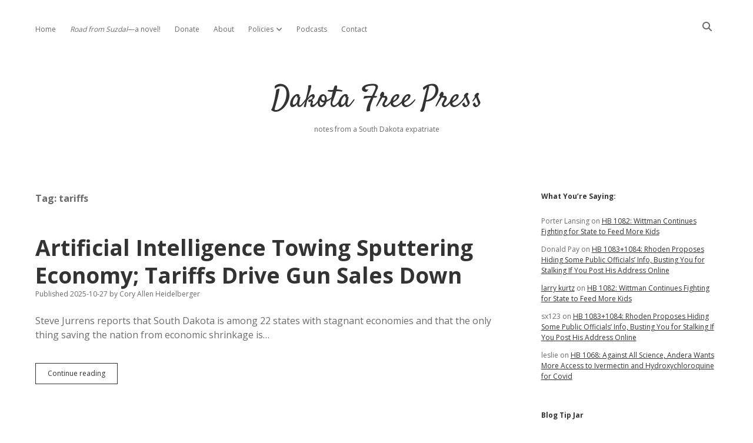

--- FILE ---
content_type: text/html; charset=UTF-8
request_url: https://dakotafreepress.com/tag/tariffs/page/2/
body_size: 13482
content:
<!DOCTYPE html>

<html lang="en-US">

<head>
	<title>tariffs &#8211; Page 2 &#8211; Dakota Free Press</title>
<meta name='robots' content='max-image-preview:large' />
	<style>img:is([sizes="auto" i], [sizes^="auto," i]) { contain-intrinsic-size: 3000px 1500px }</style>
	<meta charset="UTF-8" />
<meta name="viewport" content="width=device-width, initial-scale=1" />
<meta name="template" content="Apex 1.41" />
<link rel='dns-prefetch' href='//stats.wp.com' />
<link rel='dns-prefetch' href='//fonts.googleapis.com' />
<link rel="alternate" type="application/rss+xml" title="Dakota Free Press &raquo; Feed" href="https://dakotafreepress.com/feed/" />
<link rel="alternate" type="application/rss+xml" title="Dakota Free Press &raquo; Comments Feed" href="https://dakotafreepress.com/comments/feed/" />
<link rel="alternate" type="application/rss+xml" title="Dakota Free Press &raquo; tariffs Tag Feed" href="https://dakotafreepress.com/tag/tariffs/feed/" />
<script type="text/javascript">
/* <![CDATA[ */
window._wpemojiSettings = {"baseUrl":"https:\/\/s.w.org\/images\/core\/emoji\/16.0.1\/72x72\/","ext":".png","svgUrl":"https:\/\/s.w.org\/images\/core\/emoji\/16.0.1\/svg\/","svgExt":".svg","source":{"concatemoji":"https:\/\/dakotafreepress.com\/wp-includes\/js\/wp-emoji-release.min.js?ver=6.8.3"}};
/*! This file is auto-generated */
!function(s,n){var o,i,e;function c(e){try{var t={supportTests:e,timestamp:(new Date).valueOf()};sessionStorage.setItem(o,JSON.stringify(t))}catch(e){}}function p(e,t,n){e.clearRect(0,0,e.canvas.width,e.canvas.height),e.fillText(t,0,0);var t=new Uint32Array(e.getImageData(0,0,e.canvas.width,e.canvas.height).data),a=(e.clearRect(0,0,e.canvas.width,e.canvas.height),e.fillText(n,0,0),new Uint32Array(e.getImageData(0,0,e.canvas.width,e.canvas.height).data));return t.every(function(e,t){return e===a[t]})}function u(e,t){e.clearRect(0,0,e.canvas.width,e.canvas.height),e.fillText(t,0,0);for(var n=e.getImageData(16,16,1,1),a=0;a<n.data.length;a++)if(0!==n.data[a])return!1;return!0}function f(e,t,n,a){switch(t){case"flag":return n(e,"\ud83c\udff3\ufe0f\u200d\u26a7\ufe0f","\ud83c\udff3\ufe0f\u200b\u26a7\ufe0f")?!1:!n(e,"\ud83c\udde8\ud83c\uddf6","\ud83c\udde8\u200b\ud83c\uddf6")&&!n(e,"\ud83c\udff4\udb40\udc67\udb40\udc62\udb40\udc65\udb40\udc6e\udb40\udc67\udb40\udc7f","\ud83c\udff4\u200b\udb40\udc67\u200b\udb40\udc62\u200b\udb40\udc65\u200b\udb40\udc6e\u200b\udb40\udc67\u200b\udb40\udc7f");case"emoji":return!a(e,"\ud83e\udedf")}return!1}function g(e,t,n,a){var r="undefined"!=typeof WorkerGlobalScope&&self instanceof WorkerGlobalScope?new OffscreenCanvas(300,150):s.createElement("canvas"),o=r.getContext("2d",{willReadFrequently:!0}),i=(o.textBaseline="top",o.font="600 32px Arial",{});return e.forEach(function(e){i[e]=t(o,e,n,a)}),i}function t(e){var t=s.createElement("script");t.src=e,t.defer=!0,s.head.appendChild(t)}"undefined"!=typeof Promise&&(o="wpEmojiSettingsSupports",i=["flag","emoji"],n.supports={everything:!0,everythingExceptFlag:!0},e=new Promise(function(e){s.addEventListener("DOMContentLoaded",e,{once:!0})}),new Promise(function(t){var n=function(){try{var e=JSON.parse(sessionStorage.getItem(o));if("object"==typeof e&&"number"==typeof e.timestamp&&(new Date).valueOf()<e.timestamp+604800&&"object"==typeof e.supportTests)return e.supportTests}catch(e){}return null}();if(!n){if("undefined"!=typeof Worker&&"undefined"!=typeof OffscreenCanvas&&"undefined"!=typeof URL&&URL.createObjectURL&&"undefined"!=typeof Blob)try{var e="postMessage("+g.toString()+"("+[JSON.stringify(i),f.toString(),p.toString(),u.toString()].join(",")+"));",a=new Blob([e],{type:"text/javascript"}),r=new Worker(URL.createObjectURL(a),{name:"wpTestEmojiSupports"});return void(r.onmessage=function(e){c(n=e.data),r.terminate(),t(n)})}catch(e){}c(n=g(i,f,p,u))}t(n)}).then(function(e){for(var t in e)n.supports[t]=e[t],n.supports.everything=n.supports.everything&&n.supports[t],"flag"!==t&&(n.supports.everythingExceptFlag=n.supports.everythingExceptFlag&&n.supports[t]);n.supports.everythingExceptFlag=n.supports.everythingExceptFlag&&!n.supports.flag,n.DOMReady=!1,n.readyCallback=function(){n.DOMReady=!0}}).then(function(){return e}).then(function(){var e;n.supports.everything||(n.readyCallback(),(e=n.source||{}).concatemoji?t(e.concatemoji):e.wpemoji&&e.twemoji&&(t(e.twemoji),t(e.wpemoji)))}))}((window,document),window._wpemojiSettings);
/* ]]> */
</script>
<style id='wp-emoji-styles-inline-css' type='text/css'>

	img.wp-smiley, img.emoji {
		display: inline !important;
		border: none !important;
		box-shadow: none !important;
		height: 1em !important;
		width: 1em !important;
		margin: 0 0.07em !important;
		vertical-align: -0.1em !important;
		background: none !important;
		padding: 0 !important;
	}
</style>
<link rel='stylesheet' id='wp-block-library-css' href='https://dakotafreepress.com/wp-includes/css/dist/block-library/style.min.css?ver=6.8.3' type='text/css' media='all' />
<style id='classic-theme-styles-inline-css' type='text/css'>
/*! This file is auto-generated */
.wp-block-button__link{color:#fff;background-color:#32373c;border-radius:9999px;box-shadow:none;text-decoration:none;padding:calc(.667em + 2px) calc(1.333em + 2px);font-size:1.125em}.wp-block-file__button{background:#32373c;color:#fff;text-decoration:none}
</style>
<style id='presto-player-popup-trigger-style-inline-css' type='text/css'>
:where(.wp-block-presto-player-popup-trigger) {
  /* reduce specificity */
  display: grid;
  gap: 1rem;
  cursor: pointer;
}

/* Play icon overlay for popup image trigger variation */
:where(.presto-popup-image-trigger) {
  position: relative;
  cursor: pointer;
}

:where(.presto-popup-image-trigger)::before {
  content: "";
  position: absolute;
  top: 50%;
  left: 50%;
  transform: translate(-50%, -50%);
  width: 48px;
  height: 48px;
  background-image: url("/wp-content/plugins/presto-player/src/admin/blocks/blocks/popup-trigger/../../../../../img/play-button.svg");
  background-size: contain;
  background-repeat: no-repeat;
  background-position: center;
  z-index: 10;
  pointer-events: none;
}

:where(.presto-popup-image-trigger img) {
  display: block;
  width: 100%;
  height: auto;
  filter: brightness(0.5);
}
</style>
<style id='presto-player-popup-media-style-inline-css' type='text/css'>
.wp-block-presto-player-popup.is-selected .wp-block-presto-player-popup-media {
  display: initial;
}

.wp-block-presto-player-popup.has-child-selected .wp-block-presto-player-popup-media {
  display: initial;
}

.presto-popup__overlay {
  position: fixed;
  top: 0;
  left: 0;
  z-index: 100000;
  overflow: hidden;
  width: 100%;
  height: 100vh;
  box-sizing: border-box;
  padding: 0 5%;
  visibility: hidden;
  opacity: 0;
  display: flex;
  align-items: center;
  justify-content: center;
  transition:
    opacity 0.2s ease,
    visibility 0.2s ease;

  --presto-popup-media-width: 1280px;
  --presto-popup-background-color: rgba(0, 0, 0, 0.917);
}

.presto-popup--active {
  visibility: visible;
  opacity: 1;
}

.presto-popup--active .presto-popup__content {
  transform: scale(1);
}

.presto-popup__content {
  position: relative;
  z-index: 9999999999;
  width: 100%;
  max-width: var(--presto-popup-media-width);
  transform: scale(0.9);
  transition: transform 0.2s ease;
}

.presto-popup__close-button {
  position: absolute;
  top: calc(env(safe-area-inset-top) + 16px);
  right: calc(env(safe-area-inset-right) + 16px);
  padding: 0;
  cursor: pointer;
  z-index: 5000000;
  min-width: 24px;
  min-height: 24px;
  width: 24px;
  height: 24px;
  display: flex;
  align-items: center;
  justify-content: center;
  border: none;
  background: none;
  box-shadow: none;
  transition: opacity 0.2s ease;
}

.presto-popup__close-button:hover,
.presto-popup__close-button:focus {
  opacity: 0.8;
  background: none;
  border: none;
}

.presto-popup__close-button:not(:hover):not(:active):not(.has-background) {
  background: none;
  border: none;
}

.presto-popup__close-button svg {
  width: 24px;
  height: 24px;
  fill: white;
}

.presto-popup__scrim {
  width: 100%;
  height: 100%;
  position: absolute;
  z-index: 2000000;
  background-color: var(--presto-popup-background-color, rgb(255, 255, 255));
}

.presto-popup__speak {
  position: absolute;
  width: 1px;
  height: 1px;
  padding: 0;
  margin: -1px;
  overflow: hidden;
  clip: rect(0, 0, 0, 0);
  white-space: nowrap;
  border: 0;
}
</style>
<link rel='stylesheet' id='mediaelement-css' href='https://dakotafreepress.com/wp-includes/js/mediaelement/mediaelementplayer-legacy.min.css?ver=4.2.17' type='text/css' media='all' />
<link rel='stylesheet' id='wp-mediaelement-css' href='https://dakotafreepress.com/wp-includes/js/mediaelement/wp-mediaelement.min.css?ver=6.8.3' type='text/css' media='all' />
<style id='jetpack-sharing-buttons-style-inline-css' type='text/css'>
.jetpack-sharing-buttons__services-list{display:flex;flex-direction:row;flex-wrap:wrap;gap:0;list-style-type:none;margin:5px;padding:0}.jetpack-sharing-buttons__services-list.has-small-icon-size{font-size:12px}.jetpack-sharing-buttons__services-list.has-normal-icon-size{font-size:16px}.jetpack-sharing-buttons__services-list.has-large-icon-size{font-size:24px}.jetpack-sharing-buttons__services-list.has-huge-icon-size{font-size:36px}@media print{.jetpack-sharing-buttons__services-list{display:none!important}}.editor-styles-wrapper .wp-block-jetpack-sharing-buttons{gap:0;padding-inline-start:0}ul.jetpack-sharing-buttons__services-list.has-background{padding:1.25em 2.375em}
</style>
<style id='global-styles-inline-css' type='text/css'>
:root{--wp--preset--aspect-ratio--square: 1;--wp--preset--aspect-ratio--4-3: 4/3;--wp--preset--aspect-ratio--3-4: 3/4;--wp--preset--aspect-ratio--3-2: 3/2;--wp--preset--aspect-ratio--2-3: 2/3;--wp--preset--aspect-ratio--16-9: 16/9;--wp--preset--aspect-ratio--9-16: 9/16;--wp--preset--color--black: #000000;--wp--preset--color--cyan-bluish-gray: #abb8c3;--wp--preset--color--white: #ffffff;--wp--preset--color--pale-pink: #f78da7;--wp--preset--color--vivid-red: #cf2e2e;--wp--preset--color--luminous-vivid-orange: #ff6900;--wp--preset--color--luminous-vivid-amber: #fcb900;--wp--preset--color--light-green-cyan: #7bdcb5;--wp--preset--color--vivid-green-cyan: #00d084;--wp--preset--color--pale-cyan-blue: #8ed1fc;--wp--preset--color--vivid-cyan-blue: #0693e3;--wp--preset--color--vivid-purple: #9b51e0;--wp--preset--gradient--vivid-cyan-blue-to-vivid-purple: linear-gradient(135deg,rgba(6,147,227,1) 0%,rgb(155,81,224) 100%);--wp--preset--gradient--light-green-cyan-to-vivid-green-cyan: linear-gradient(135deg,rgb(122,220,180) 0%,rgb(0,208,130) 100%);--wp--preset--gradient--luminous-vivid-amber-to-luminous-vivid-orange: linear-gradient(135deg,rgba(252,185,0,1) 0%,rgba(255,105,0,1) 100%);--wp--preset--gradient--luminous-vivid-orange-to-vivid-red: linear-gradient(135deg,rgba(255,105,0,1) 0%,rgb(207,46,46) 100%);--wp--preset--gradient--very-light-gray-to-cyan-bluish-gray: linear-gradient(135deg,rgb(238,238,238) 0%,rgb(169,184,195) 100%);--wp--preset--gradient--cool-to-warm-spectrum: linear-gradient(135deg,rgb(74,234,220) 0%,rgb(151,120,209) 20%,rgb(207,42,186) 40%,rgb(238,44,130) 60%,rgb(251,105,98) 80%,rgb(254,248,76) 100%);--wp--preset--gradient--blush-light-purple: linear-gradient(135deg,rgb(255,206,236) 0%,rgb(152,150,240) 100%);--wp--preset--gradient--blush-bordeaux: linear-gradient(135deg,rgb(254,205,165) 0%,rgb(254,45,45) 50%,rgb(107,0,62) 100%);--wp--preset--gradient--luminous-dusk: linear-gradient(135deg,rgb(255,203,112) 0%,rgb(199,81,192) 50%,rgb(65,88,208) 100%);--wp--preset--gradient--pale-ocean: linear-gradient(135deg,rgb(255,245,203) 0%,rgb(182,227,212) 50%,rgb(51,167,181) 100%);--wp--preset--gradient--electric-grass: linear-gradient(135deg,rgb(202,248,128) 0%,rgb(113,206,126) 100%);--wp--preset--gradient--midnight: linear-gradient(135deg,rgb(2,3,129) 0%,rgb(40,116,252) 100%);--wp--preset--font-size--small: 12px;--wp--preset--font-size--medium: 20px;--wp--preset--font-size--large: 21px;--wp--preset--font-size--x-large: 42px;--wp--preset--font-size--regular: 16px;--wp--preset--font-size--larger: 37px;--wp--preset--spacing--20: 0.44rem;--wp--preset--spacing--30: 0.67rem;--wp--preset--spacing--40: 1rem;--wp--preset--spacing--50: 1.5rem;--wp--preset--spacing--60: 2.25rem;--wp--preset--spacing--70: 3.38rem;--wp--preset--spacing--80: 5.06rem;--wp--preset--shadow--natural: 6px 6px 9px rgba(0, 0, 0, 0.2);--wp--preset--shadow--deep: 12px 12px 50px rgba(0, 0, 0, 0.4);--wp--preset--shadow--sharp: 6px 6px 0px rgba(0, 0, 0, 0.2);--wp--preset--shadow--outlined: 6px 6px 0px -3px rgba(255, 255, 255, 1), 6px 6px rgba(0, 0, 0, 1);--wp--preset--shadow--crisp: 6px 6px 0px rgba(0, 0, 0, 1);}:root :where(.is-layout-flow) > :first-child{margin-block-start: 0;}:root :where(.is-layout-flow) > :last-child{margin-block-end: 0;}:root :where(.is-layout-flow) > *{margin-block-start: 24px;margin-block-end: 0;}:root :where(.is-layout-constrained) > :first-child{margin-block-start: 0;}:root :where(.is-layout-constrained) > :last-child{margin-block-end: 0;}:root :where(.is-layout-constrained) > *{margin-block-start: 24px;margin-block-end: 0;}:root :where(.is-layout-flex){gap: 24px;}:root :where(.is-layout-grid){gap: 24px;}body .is-layout-flex{display: flex;}.is-layout-flex{flex-wrap: wrap;align-items: center;}.is-layout-flex > :is(*, div){margin: 0;}body .is-layout-grid{display: grid;}.is-layout-grid > :is(*, div){margin: 0;}.has-black-color{color: var(--wp--preset--color--black) !important;}.has-cyan-bluish-gray-color{color: var(--wp--preset--color--cyan-bluish-gray) !important;}.has-white-color{color: var(--wp--preset--color--white) !important;}.has-pale-pink-color{color: var(--wp--preset--color--pale-pink) !important;}.has-vivid-red-color{color: var(--wp--preset--color--vivid-red) !important;}.has-luminous-vivid-orange-color{color: var(--wp--preset--color--luminous-vivid-orange) !important;}.has-luminous-vivid-amber-color{color: var(--wp--preset--color--luminous-vivid-amber) !important;}.has-light-green-cyan-color{color: var(--wp--preset--color--light-green-cyan) !important;}.has-vivid-green-cyan-color{color: var(--wp--preset--color--vivid-green-cyan) !important;}.has-pale-cyan-blue-color{color: var(--wp--preset--color--pale-cyan-blue) !important;}.has-vivid-cyan-blue-color{color: var(--wp--preset--color--vivid-cyan-blue) !important;}.has-vivid-purple-color{color: var(--wp--preset--color--vivid-purple) !important;}.has-black-background-color{background-color: var(--wp--preset--color--black) !important;}.has-cyan-bluish-gray-background-color{background-color: var(--wp--preset--color--cyan-bluish-gray) !important;}.has-white-background-color{background-color: var(--wp--preset--color--white) !important;}.has-pale-pink-background-color{background-color: var(--wp--preset--color--pale-pink) !important;}.has-vivid-red-background-color{background-color: var(--wp--preset--color--vivid-red) !important;}.has-luminous-vivid-orange-background-color{background-color: var(--wp--preset--color--luminous-vivid-orange) !important;}.has-luminous-vivid-amber-background-color{background-color: var(--wp--preset--color--luminous-vivid-amber) !important;}.has-light-green-cyan-background-color{background-color: var(--wp--preset--color--light-green-cyan) !important;}.has-vivid-green-cyan-background-color{background-color: var(--wp--preset--color--vivid-green-cyan) !important;}.has-pale-cyan-blue-background-color{background-color: var(--wp--preset--color--pale-cyan-blue) !important;}.has-vivid-cyan-blue-background-color{background-color: var(--wp--preset--color--vivid-cyan-blue) !important;}.has-vivid-purple-background-color{background-color: var(--wp--preset--color--vivid-purple) !important;}.has-black-border-color{border-color: var(--wp--preset--color--black) !important;}.has-cyan-bluish-gray-border-color{border-color: var(--wp--preset--color--cyan-bluish-gray) !important;}.has-white-border-color{border-color: var(--wp--preset--color--white) !important;}.has-pale-pink-border-color{border-color: var(--wp--preset--color--pale-pink) !important;}.has-vivid-red-border-color{border-color: var(--wp--preset--color--vivid-red) !important;}.has-luminous-vivid-orange-border-color{border-color: var(--wp--preset--color--luminous-vivid-orange) !important;}.has-luminous-vivid-amber-border-color{border-color: var(--wp--preset--color--luminous-vivid-amber) !important;}.has-light-green-cyan-border-color{border-color: var(--wp--preset--color--light-green-cyan) !important;}.has-vivid-green-cyan-border-color{border-color: var(--wp--preset--color--vivid-green-cyan) !important;}.has-pale-cyan-blue-border-color{border-color: var(--wp--preset--color--pale-cyan-blue) !important;}.has-vivid-cyan-blue-border-color{border-color: var(--wp--preset--color--vivid-cyan-blue) !important;}.has-vivid-purple-border-color{border-color: var(--wp--preset--color--vivid-purple) !important;}.has-vivid-cyan-blue-to-vivid-purple-gradient-background{background: var(--wp--preset--gradient--vivid-cyan-blue-to-vivid-purple) !important;}.has-light-green-cyan-to-vivid-green-cyan-gradient-background{background: var(--wp--preset--gradient--light-green-cyan-to-vivid-green-cyan) !important;}.has-luminous-vivid-amber-to-luminous-vivid-orange-gradient-background{background: var(--wp--preset--gradient--luminous-vivid-amber-to-luminous-vivid-orange) !important;}.has-luminous-vivid-orange-to-vivid-red-gradient-background{background: var(--wp--preset--gradient--luminous-vivid-orange-to-vivid-red) !important;}.has-very-light-gray-to-cyan-bluish-gray-gradient-background{background: var(--wp--preset--gradient--very-light-gray-to-cyan-bluish-gray) !important;}.has-cool-to-warm-spectrum-gradient-background{background: var(--wp--preset--gradient--cool-to-warm-spectrum) !important;}.has-blush-light-purple-gradient-background{background: var(--wp--preset--gradient--blush-light-purple) !important;}.has-blush-bordeaux-gradient-background{background: var(--wp--preset--gradient--blush-bordeaux) !important;}.has-luminous-dusk-gradient-background{background: var(--wp--preset--gradient--luminous-dusk) !important;}.has-pale-ocean-gradient-background{background: var(--wp--preset--gradient--pale-ocean) !important;}.has-electric-grass-gradient-background{background: var(--wp--preset--gradient--electric-grass) !important;}.has-midnight-gradient-background{background: var(--wp--preset--gradient--midnight) !important;}.has-small-font-size{font-size: var(--wp--preset--font-size--small) !important;}.has-medium-font-size{font-size: var(--wp--preset--font-size--medium) !important;}.has-large-font-size{font-size: var(--wp--preset--font-size--large) !important;}.has-x-large-font-size{font-size: var(--wp--preset--font-size--x-large) !important;}
:root :where(.wp-block-pullquote){font-size: 1.5em;line-height: 1.6;}
</style>
<link rel='stylesheet' id='titan-adminbar-styles-css' href='https://dakotafreepress.com/wp-content/plugins/anti-spam/assets/css/admin-bar.css?ver=7.3.5' type='text/css' media='all' />
<link rel='stylesheet' id='ct-apex-google-fonts-css' href='//fonts.googleapis.com/css?family=Open+Sans%3A400%2C700%7CSatisfy&#038;subset=latin%2Clatin-ext&#038;display=swap&#038;ver=6.8.3' type='text/css' media='all' />
<link rel='stylesheet' id='ct-apex-font-awesome-css' href='https://dakotafreepress.com/wp-content/themes/apex/assets/font-awesome/css/all.min.css?ver=6.8.3' type='text/css' media='all' />
<link rel='stylesheet' id='ct-apex-style-css' href='https://dakotafreepress.com/wp-content/themes/apex/style.css?ver=6.8.3' type='text/css' media='all' />
<script type="text/javascript" src="https://dakotafreepress.com/wp-includes/js/jquery/jquery.min.js?ver=3.7.1" id="jquery-core-js"></script>
<script type="text/javascript" src="https://dakotafreepress.com/wp-includes/js/jquery/jquery-migrate.min.js?ver=3.4.1" id="jquery-migrate-js"></script>
<!--[if IE 8]>
<script type="text/javascript" src="https://dakotafreepress.com/wp-content/themes/apex/js/build/html5shiv.min.js?ver=6.8.3" id="ct-apex-html5-shiv-js"></script>
<![endif]-->
<link rel="https://api.w.org/" href="https://dakotafreepress.com/wp-json/" /><link rel="alternate" title="JSON" type="application/json" href="https://dakotafreepress.com/wp-json/wp/v2/tags/2009" /><link rel="EditURI" type="application/rsd+xml" title="RSD" href="https://dakotafreepress.com/xmlrpc.php?rsd" />
<meta name="generator" content="WordPress 6.8.3" />
	<style>img#wpstats{display:none}</style>
		<style type="text/css">.recentcomments a{display:inline !important;padding:0 !important;margin:0 !important;}</style>
<!-- Jetpack Open Graph Tags -->
<meta property="og:type" content="website" />
<meta property="og:title" content="tariffs &#8211; Page 2 &#8211; Dakota Free Press" />
<meta property="og:url" content="https://dakotafreepress.com/tag/tariffs/" />
<meta property="og:site_name" content="Dakota Free Press" />
<meta property="og:image" content="https://dakotafreepress.com/wp-content/uploads/2022/01/cropped-DFPlogo2022.png" />
<meta property="og:image:width" content="512" />
<meta property="og:image:height" content="512" />
<meta property="og:image:alt" content="" />
<meta property="og:locale" content="en_US" />
<meta name="twitter:site" content="@dfpblog" />

<!-- End Jetpack Open Graph Tags -->
<link rel="icon" href="https://dakotafreepress.com/wp-content/uploads/2022/01/cropped-DFPlogo2022-32x32.png" sizes="32x32" />
<link rel="icon" href="https://dakotafreepress.com/wp-content/uploads/2022/01/cropped-DFPlogo2022-192x192.png" sizes="192x192" />
<link rel="apple-touch-icon" href="https://dakotafreepress.com/wp-content/uploads/2022/01/cropped-DFPlogo2022-180x180.png" />
<meta name="msapplication-TileImage" content="https://dakotafreepress.com/wp-content/uploads/2022/01/cropped-DFPlogo2022-270x270.png" />
</head>

<body id="apex" class="archive paged tag tag-tariffs tag-2009 paged-2 tag-paged-2 wp-theme-apex">
			<a class="skip-content" href="#main">Skip to content</a>
	<div id="overflow-container" class="overflow-container">
		<div id="max-width" class="max-width">
									<header class="site-header" id="site-header" role="banner">
				<div id="menu-primary-container" class="menu-primary-container">
					<div id="menu-primary" class="menu-container menu-primary" role="navigation">
	<nav class="menu"><ul id="menu-primary-items" class="menu-primary-items"><li id="menu-item-44518" class="menu-item menu-item-type-custom menu-item-object-custom menu-item-home menu-item-44518"><a href="https://dakotafreepress.com/">Home</a></li>
<li id="menu-item-75524" class="menu-item menu-item-type-post_type menu-item-object-page menu-item-75524"><a href="https://dakotafreepress.com/road-from-suzdal/"><i>Road from Suzdal</i>—a novel!</a></li>
<li id="menu-item-44545" class="menu-item menu-item-type-post_type menu-item-object-page menu-item-44545"><a href="https://dakotafreepress.com/donate/">Donate</a></li>
<li id="menu-item-44519" class="menu-item menu-item-type-post_type menu-item-object-page menu-item-44519"><a href="https://dakotafreepress.com/about/">About</a></li>
<li id="menu-item-44520" class="menu-item menu-item-type-post_type menu-item-object-page menu-item-has-children menu-item-44520"><a href="https://dakotafreepress.com/about/policies/">Policies</a><button class="toggle-dropdown" aria-expanded="false" name="toggle-dropdown"><span class="screen-reader-text">open dropdown menu</span></button>
<ul class="sub-menu">
	<li id="menu-item-44521" class="menu-item menu-item-type-post_type menu-item-object-page menu-item-44521"><a href="https://dakotafreepress.com/about/policies/advertising/">Advertising</a></li>
	<li id="menu-item-44522" class="menu-item menu-item-type-post_type menu-item-object-page menu-item-44522"><a href="https://dakotafreepress.com/about/policies/comments/">Comments: Moderation and Anonymity</a></li>
	<li id="menu-item-44523" class="menu-item menu-item-type-post_type menu-item-object-page menu-item-44523"><a href="https://dakotafreepress.com/about/policies/disclaimer/">Disclaimer</a></li>
</ul>
</li>
<li id="menu-item-44541" class="menu-item menu-item-type-post_type menu-item-object-page menu-item-44541"><a href="https://dakotafreepress.com/about/projects/podcasts/">Podcasts</a></li>
<li id="menu-item-76780" class="menu-item menu-item-type-post_type menu-item-object-page menu-item-76780"><a href="https://dakotafreepress.com/contact/">Contact</a></li>
</ul></nav></div>
					<div class='search-form-container'>
	<button id="search-icon" class="search-icon">
		<i class="fas fa-search"></i>
	</button>
	<form role="search" method="get" class="search-form" action="https://dakotafreepress.com/">
		<label class="screen-reader-text">Search</label>
		<input type="search" class="search-field" placeholder="Search..." value="" name="s"
		       title="Search for:" tabindex="-1"/>
	</form>
</div>									</div>
				<button id="toggle-navigation" class="toggle-navigation">
					<span class="screen-reader-text">open menu</span>
					<svg width="24px" height="18px" viewBox="0 0 24 18" version="1.1" xmlns="http://www.w3.org/2000/svg" xmlns:xlink="http://www.w3.org/1999/xlink">
				    <g stroke="none" stroke-width="1" fill="none" fill-rule="evenodd">
				        <g transform="translate(-148.000000, -36.000000)" fill="#6B6B6B">
				            <g transform="translate(123.000000, 25.000000)">
				                <g transform="translate(25.000000, 11.000000)">
				                    <rect x="0" y="16" width="24" height="2"></rect>
				                    <rect x="0" y="8" width="24" height="2"></rect>
				                    <rect x="0" y="0" width="24" height="2"></rect>
				                </g>
				            </g>
				        </g>
				    </g>
				</svg>				</button>
				<div id="title-container" class="title-container">
					<div id='site-title' class='site-title'><a href='https://dakotafreepress.com'>Dakota Free Press</a></div>					<p class="tagline">notes from a South Dakota expatriate</p>				</div>
			</header>
									<section id="main" class="main" role="main">
				
<div class='archive-header'>
	<h1>
		Tag: <span>tariffs</span>	</h1>
	</div><div id="loop-container" class="loop-container">
	<div class="post-76712 post type-post status-publish format-standard hentry category-national tag-artificial-intelligence tag-economy tag-guns tag-tariffs entry">
		<article>
				<div class="post-container">
			<div class='post-header'>
								<h2 class='post-title'>
					<a href="https://dakotafreepress.com/2025/10/27/artificial-intelligence-towing-sputtering-economy-tariffs-drive-gun-sales-down/">Artificial Intelligence Towing Sputtering Economy; Tariffs Drive Gun Sales Down</a>
				</h2>
				<div class="post-byline">
    <span class="post-date">
		Published 2025-10-27	</span>
			<span class="post-author">
			<span>by</span>
			Cory Allen Heidelberger		</span>
	</div>			</div>
			<div class="post-content">
				<p>Steve Jurrens reports that South Dakota is among 22 states with stagnant economies and that the only thing saving the nation from economic shrinkage is&#8230;</p>
<div class="more-link-wrapper"><a class="more-link" href="https://dakotafreepress.com/2025/10/27/artificial-intelligence-towing-sputtering-economy-tariffs-drive-gun-sales-down/">Continue reading<span class="screen-reader-text">Artificial Intelligence Towing Sputtering Economy; Tariffs Drive Gun Sales Down</span></a></div>
							</div>
		</div>
	</article>
	</div><div class="post-76696 post type-post status-publish format-standard hentry category-world tag-history tag-ronald-reagan tag-speeches tag-tariffs tag-trade entry">
		<article>
				<div class="post-container">
			<div class='post-header'>
								<h2 class='post-title'>
					<a href="https://dakotafreepress.com/2025/10/25/ontario-accurately-reminds-americans-that-reagan-hated-tariffs/">Ontario Accurately Reminds Americans That Reagan Hated Tariffs</a>
				</h2>
				<div class="post-byline">
    <span class="post-date">
		Published 2025-10-25	</span>
			<span class="post-author">
			<span>by</span>
			Cory Allen Heidelberger		</span>
	</div>			</div>
			<div class="post-content">
				<p>King Don&#8217;s pretext for terminating all trade negotiations with Canada is an ad that conservative-led Ontario started airing featuring conservative icon Ronald Reagan reminding Americans&#8230;</p>
<div class="more-link-wrapper"><a class="more-link" href="https://dakotafreepress.com/2025/10/25/ontario-accurately-reminds-americans-that-reagan-hated-tariffs/">Continue reading<span class="screen-reader-text">Ontario Accurately Reminds Americans That Reagan Hated Tariffs</span></a></div>
							</div>
		</div>
	</article>
	</div><div class="post-76667 post type-post status-publish format-standard hentry category-national tag-inflation tag-neel-kashkari tag-tariffs entry">
		<article>
				<div class="post-container">
			<div class='post-header'>
								<h2 class='post-title'>
					<a href="https://dakotafreepress.com/2025/10/21/kashkari-tariffs-delaying-recovery-from-inflation/">Kashkari: Tariffs Delaying Recovery from Inflation</a>
				</h2>
				<div class="post-byline">
    <span class="post-date">
		Published 2025-10-21	</span>
			<span class="post-author">
			<span>by</span>
			Cory Allen Heidelberger		</span>
	</div>			</div>
			<div class="post-content">
				<p>Neel Kashkari certainly won&#8217;t be promoted to Federal Reserve Chairman when Jerome Powell&#8217;s term ends next year. The Minneapolis Fed chief told an Elevate Rapid&#8230;</p>
<div class="more-link-wrapper"><a class="more-link" href="https://dakotafreepress.com/2025/10/21/kashkari-tariffs-delaying-recovery-from-inflation/">Continue reading<span class="screen-reader-text">Kashkari: Tariffs Delaying Recovery from Inflation</span></a></div>
							</div>
		</div>
	</article>
	</div><div class="post-76440 post type-post status-publish format-standard hentry category-national tag-china tag-north-dakota tag-soybeans tag-tariffs tag-trade entry">
		<article>
				<div class="post-container">
			<div class='post-header'>
								<h2 class='post-title'>
					<a href="https://dakotafreepress.com/2025/09/21/under-tariffs-nd-farmers-cant-sell-soybeans/">Under Tariffs, ND Farmers Can&#8217;t Sell Soybeans</a>
				</h2>
				<div class="post-byline">
    <span class="post-date">
		Published 2025-09-21	</span>
			<span class="post-author">
			<span>by</span>
			Cory Allen Heidelberger		</span>
	</div>			</div>
			<div class="post-content">
				<p>Just like South Dakota&#8217;s beleaguered farmers, North Dakota soybean producers are about to get beat up by Trump&#8217;s reckless trade war: In response to U.S.&#8230;</p>
<div class="more-link-wrapper"><a class="more-link" href="https://dakotafreepress.com/2025/09/21/under-tariffs-nd-farmers-cant-sell-soybeans/">Continue reading<span class="screen-reader-text">Under Tariffs, ND Farmers Can&#8217;t Sell Soybeans</span></a></div>
							</div>
		</div>
	</article>
	</div><div class="post-76237 post type-post status-publish format-standard hentry category-national tag-agriculture tag-john-deere tag-tariffs entry">
		<article>
				<div class="post-container">
			<div class='post-header'>
								<h2 class='post-title'>
					<a href="https://dakotafreepress.com/2025/09/10/john-deere-spending-more-on-steel-selling-less-machinery-to-tariff-strapped-farmers/">John Deere Spending More on Steel, Selling Less Machinery to Tariff-Strapped Farmers</a>
				</h2>
				<div class="post-byline">
    <span class="post-date">
		Published 2025-09-10	</span>
			<span class="post-author">
			<span>by</span>
			Cory Allen Heidelberger		</span>
	</div>			</div>
			<div class="post-content">
				<p>Trump&#8217;s tariffs are also beating up John Deere, which is losing hundreds of millions on tariffed steel: Tariffs on steel and aluminum have made it&#8230;</p>
<div class="more-link-wrapper"><a class="more-link" href="https://dakotafreepress.com/2025/09/10/john-deere-spending-more-on-steel-selling-less-machinery-to-tariff-strapped-farmers/">Continue reading<span class="screen-reader-text">John Deere Spending More on Steel, Selling Less Machinery to Tariff-Strapped Farmers</span></a></div>
							</div>
		</div>
	</article>
	</div><div class="post-76235 post type-post status-publish format-standard hentry category-south-dakota tag-agriculture tag-soybeans tag-tariffs entry">
		<article>
				<div class="post-container">
			<div class='post-header'>
								<h2 class='post-title'>
					<a href="https://dakotafreepress.com/2025/09/10/trumped-farmers-lose-millions-on-soybeans-they-cant-sell-to-china/">Trumped Farmers Lose Millions on Soybeans They Can&#8217;t Sell to China</a>
				</h2>
				<div class="post-byline">
    <span class="post-date">
		Published 2025-09-10	</span>
			<span class="post-author">
			<span>by</span>
			Cory Allen Heidelberger		</span>
	</div>			</div>
			<div class="post-content">
				<p>The dictator&#8217;s economically irrational tariffs on South Dakota&#8217;s top trading partners have the rural ag-industrialists who elected him anxious: About 60% of soybeans grown in&#8230;</p>
<div class="more-link-wrapper"><a class="more-link" href="https://dakotafreepress.com/2025/09/10/trumped-farmers-lose-millions-on-soybeans-they-cant-sell-to-china/">Continue reading<span class="screen-reader-text">Trumped Farmers Lose Millions on Soybeans They Can&#8217;t Sell to China</span></a></div>
							</div>
		</div>
	</article>
	</div><div class="post-76230 post type-post status-publish format-standard hentry category-south-dakota tag-tariffs entry">
		<article>
				<div class="post-container">
			<div class='post-header'>
								<h2 class='post-title'>
					<a href="https://dakotafreepress.com/2025/09/09/trump-tariffs-target-south-dakotas-top-import-partners/">Trump Tariffs Target South Dakota&#8217;s Top Import Partners</a>
				</h2>
				<div class="post-byline">
    <span class="post-date">
		Published 2025-09-09	</span>
			<span class="post-author">
			<span>by</span>
			Cory Allen Heidelberger		</span>
	</div>			</div>
			<div class="post-content">
				<p>Back in May, the Dakota Institute postulated that Trump&#8217;s tariffs could cost South Dakota about $296 million a year, &#8220;significantly increasing expenses for businesses&#8221; that&#8230;</p>
<div class="more-link-wrapper"><a class="more-link" href="https://dakotafreepress.com/2025/09/09/trump-tariffs-target-south-dakotas-top-import-partners/">Continue reading<span class="screen-reader-text">Trump Tariffs Target South Dakota&#8217;s Top Import Partners</span></a></div>
							</div>
		</div>
	</article>
	</div><div class="post-76186 post type-post status-publish format-standard hentry category-national tag-court tag-tariffs entry">
		<article>
				<div class="post-container">
			<div class='post-header'>
								<h2 class='post-title'>
					<a href="https://dakotafreepress.com/2025/09/01/president-cant-impose-tariffs-under-emergency-powers-says-appeals-court/">President Can&#8217;t Impose Tariffs Under Emergency Powers, Says Appeals Court</a>
				</h2>
				<div class="post-byline">
    <span class="post-date">
		Published 2025-09-01	</span>
			<span class="post-author">
			<span>by</span>
			Cory Allen Heidelberger		</span>
	</div>			</div>
			<div class="post-content">
				<p>Speaking of fake emergencies, the Court of International Trade ruled on May 28 that Dictator Trump broke the law in imposing tariffs to address his&#8230;</p>
<div class="more-link-wrapper"><a class="more-link" href="https://dakotafreepress.com/2025/09/01/president-cant-impose-tariffs-under-emergency-powers-says-appeals-court/">Continue reading<span class="screen-reader-text">President Can&#8217;t Impose Tariffs Under Emergency Powers, Says Appeals Court</span></a></div>
							</div>
		</div>
	</article>
	</div><div class="post-63353 post type-post status-publish format-standard hentry category-national tag-farm-subsidies tag-tariffs entry">
		<article>
				<div class="post-container">
			<div class='post-header'>
								<h2 class='post-title'>
					<a href="https://dakotafreepress.com/2021/12/29/trump-bribed-corn-farmers-with-3b-more-than-actual-tariff-harms/">Trump Bribed Corn Farmers with $3B More than Actual Tariff Harms</a>
				</h2>
				<div class="post-byline">
    <span class="post-date">
		Published 2021-12-29	</span>
			<span class="post-author">
			<span>by</span>
			Cory Allen Heidelberger		</span>
	</div>			</div>
			<div class="post-content">
				<p>Ah, so Trump was just buying farmers&#8217; votes…. Economists recognized early on that the Trump Administration&#8217;s extra handouts to farmers far exceeded the actual damages&#8230;</p>
<div class="more-link-wrapper"><a class="more-link" href="https://dakotafreepress.com/2021/12/29/trump-bribed-corn-farmers-with-3b-more-than-actual-tariff-harms/">Continue reading<span class="screen-reader-text">Trump Bribed Corn Farmers with $3B More than Actual Tariff Harms</span></a></div>
							</div>
		</div>
	</article>
	</div><div class="post-62506 post type-post status-publish format-standard hentry category-national tag-climate-change tag-diplomacy tag-harley-davidson tag-joe-biden tag-tariffs tag-trade entry">
		<article>
				<div class="post-container">
			<div class='post-header'>
								<h2 class='post-title'>
					<a href="https://dakotafreepress.com/2021/11/08/biden-helps-harley-economy-planet-with-eu-tariff-reduction/">Biden Helps Harley, Economy, Planet with EU Tariff Reduction</a>
				</h2>
				<div class="post-byline">
    <span class="post-date">
		Published 2021-11-08	</span>
			<span class="post-author">
			<span>by</span>
			Cory Allen Heidelberger		</span>
	</div>			</div>
			<div class="post-content">
				<p>Rapid City businessman John Tsitrian notes that, between visiting the Pope and saving the planet in Europe, President Biden also pulled Harley-Davidson out of the&#8230;</p>
<div class="more-link-wrapper"><a class="more-link" href="https://dakotafreepress.com/2021/11/08/biden-helps-harley-economy-planet-with-eu-tariff-reduction/">Continue reading<span class="screen-reader-text">Biden Helps Harley, Economy, Planet with EU Tariff Reduction</span></a></div>
							</div>
		</div>
	</article>
	</div></div>

	<nav class="navigation pagination" aria-label="Posts pagination">
		<h2 class="screen-reader-text">Posts pagination</h2>
		<div class="nav-links"><a class="prev page-numbers" href="https://dakotafreepress.com/tag/tariffs/">Previous</a>
<a class="page-numbers" href="https://dakotafreepress.com/tag/tariffs/">1</a>
<span aria-current="page" class="page-numbers current">2</span>
<a class="page-numbers" href="https://dakotafreepress.com/tag/tariffs/page/3/">3</a>
<span class="page-numbers dots">&hellip;</span>
<a class="page-numbers" href="https://dakotafreepress.com/tag/tariffs/page/10/">10</a>
<a class="next page-numbers" href="https://dakotafreepress.com/tag/tariffs/page/3/">Next</a></div>
	</nav></section> <!-- .main -->

	<aside class="sidebar sidebar-primary" id="sidebar-primary" role="complementary">
		<h1 class="screen-reader-text">Sidebar</h1>
		<section id="recent-comments-2" class="widget widget_recent_comments"><h2 class="widget-title">What You&#8217;re Saying:</h2><ul id="recentcomments"><li class="recentcomments"><span class="comment-author-link">Porter Lansing</span> on <a href="https://dakotafreepress.com/2026/01/21/hb-1082-wittman-continues-fighting-for-state-to-feed-more-kids/#comment-511094">HB 1082: Wittman Continues Fighting for State to Feed More Kids</a></li><li class="recentcomments"><span class="comment-author-link">Donald Pay</span> on <a href="https://dakotafreepress.com/2026/01/20/hb-10831084-rhoden-proposes-hiding-some-public-officials-info-busting-you-for-stalking-if-you-post-his-address-online/#comment-511091">HB 1083+1084: Rhoden Proposes Hiding Some Public Officials&#8217; Info, Busting You for Stalking If You Post His Address Online</a></li><li class="recentcomments"><span class="comment-author-link"><a href="https://interested-party.blogspot.com" class="url" rel="ugc external nofollow">larry kurtz</a></span> on <a href="https://dakotafreepress.com/2026/01/21/hb-1082-wittman-continues-fighting-for-state-to-feed-more-kids/#comment-511085">HB 1082: Wittman Continues Fighting for State to Feed More Kids</a></li><li class="recentcomments"><span class="comment-author-link">sx123</span> on <a href="https://dakotafreepress.com/2026/01/20/hb-10831084-rhoden-proposes-hiding-some-public-officials-info-busting-you-for-stalking-if-you-post-his-address-online/#comment-511084">HB 1083+1084: Rhoden Proposes Hiding Some Public Officials&#8217; Info, Busting You for Stalking If You Post His Address Online</a></li><li class="recentcomments"><span class="comment-author-link">leslie</span> on <a href="https://dakotafreepress.com/2026/01/19/hb-1068-against-all-science-andera-wants-more-access-to-ivermectin-and-hydroxychloroquine-for-covid/#comment-511082">HB 1068: Against All Science, Andera Wants More Access to Ivermectin and Hydroxychloroquine for Covid</a></li></ul></section><section id="custom_html-14" class="widget_text widget widget_custom_html"><h2 class="widget-title">Blog Tip Jar</h2><div class="textwidget custom-html-widget"><form action="https://www.paypal.com/cgi-bin/webscr" method="post" target="_top">
<input type="hidden" name="cmd" value="_s-xclick">
<input type="hidden" name="hosted_button_id" value="REQF9P2RYRMN6">
<input type="image" src="http://dakotafreepress.com/wp-content/uploads/2015/02/DFP-TipJar1-sk.jpeg" border="0" name="submit" alt="PayPal - The safer, easier way to pay online!">
<img alt="" border="0" src="https://www.paypalobjects.com/en_US/i/scr/pixel.gif" width="1" height="1">
</form>
<span style="font-size:75%; color:black; text-align:center; font-weight:bold;">Like what you're reading here? Donate to <i>Dakota Free Press</i> via PayPal!</span></div></section><section id="search-3" class="widget widget_search"><h2 class="widget-title">Search Dakota Free Press:</h2><div class='search-form-container'>
	<form role="search" method="get" class="search-form" action="https://dakotafreepress.com/">
		<label class="screen-reader-text" for="search-field">Search</label>
		<input id="search-field" type="search" class="search-field" value="" name="s"
		       title="Search for:"/>
		<input type="submit" class="search-submit" value='Go'/>
	</form>
</div></section><section id="mc4wp_form_widget-2" class="widget widget_mc4wp_form_widget"><h2 class="widget-title">Subscribe to get email alerts of new posts:</h2><script>(function() {
	window.mc4wp = window.mc4wp || {
		listeners: [],
		forms: {
			on: function(evt, cb) {
				window.mc4wp.listeners.push(
					{
						event   : evt,
						callback: cb
					}
				);
			}
		}
	}
})();
</script><!-- Mailchimp for WordPress v4.10.8 - https://wordpress.org/plugins/mailchimp-for-wp/ --><form id="mc4wp-form-1" class="mc4wp-form mc4wp-form-46285" method="post" data-id="46285" data-name="Subscribe to Dakota Free Press!" ><div class="mc4wp-form-fields"><p>
	<label>Email address: </label>
	<input type="email" name="EMAIL" placeholder="Your email address" required />
</p>

<p>
	<input type="submit" value="Sign up" />
</p></div><label style="display: none !important;">Leave this field empty if you're human: <input type="text" name="_mc4wp_honeypot" value="" tabindex="-1" autocomplete="off" /></label><input type="hidden" name="_mc4wp_timestamp" value="1769022522" /><input type="hidden" name="_mc4wp_form_id" value="46285" /><input type="hidden" name="_mc4wp_form_element_id" value="mc4wp-form-1" /><div class="mc4wp-response"></div></form><!-- / Mailchimp for WordPress Plugin --></section>
		<section id="recent-posts-2" class="widget widget_recent_entries">
		<h2 class="widget-title">Hot off the Press!</h2>
		<ul>
											<li>
					<a href="https://dakotafreepress.com/2026/01/21/hb-1076-sex-offenders-cant-stay-in-homes-near-schools-unless-theyve-lived-there-since-2006/">HB 1076: Sex Offenders Can&#8217;t Stay in Homes Near Schools Unless They&#8217;ve Lived There Since 2006</a>
											<span class="post-date">2026-01-21</span>
									</li>
											<li>
					<a href="https://dakotafreepress.com/2026/01/21/hb-1082-wittman-continues-fighting-for-state-to-feed-more-kids/">HB 1082: Wittman Continues Fighting for State to Feed More Kids</a>
											<span class="post-date">2026-01-21</span>
									</li>
											<li>
					<a href="https://dakotafreepress.com/2026/01/20/hb-10831084-rhoden-proposes-hiding-some-public-officials-info-busting-you-for-stalking-if-you-post-his-address-online/">HB 1083+1084: Rhoden Proposes Hiding Some Public Officials&#8217; Info, Busting You for Stalking If You Post His Address Online</a>
											<span class="post-date">2026-01-20</span>
									</li>
											<li>
					<a href="https://dakotafreepress.com/2026/01/20/sb-99-mehlhaff-files-plan-to-raise-state-sales-tax-to-6-2-to-replace-most-school-property-tax/">SB 99: Mehlhaff Files Plan to Raise State Sales Tax to 6.2% to Replace Most School Property Tax</a>
											<span class="post-date">2026-01-20</span>
									</li>
											<li>
					<a href="https://dakotafreepress.com/2026/01/19/hb-1068-against-all-science-andera-wants-more-access-to-ivermectin-and-hydroxychloroquine-for-covid/">HB 1068: Against All Science, Andera Wants More Access to Ivermectin and Hydroxychloroquine for Covid</a>
											<span class="post-date">2026-01-19</span>
									</li>
											<li>
					<a href="https://dakotafreepress.com/2026/01/19/hb-1077-ban-test-tube-meat-by-deeming-it-adulterated/">HB 1077: Ban Test-Tube Meat by Deeming It &#8220;Adulterated&#8221;</a>
											<span class="post-date">2026-01-19</span>
									</li>
											<li>
					<a href="https://dakotafreepress.com/2026/01/19/hb-1087-ismay-retries-ban-on-paid-petition-circulators-which-violates-first-amendment/">HB 1087: Ismay Retries Ban on Paid Petition Circulators, Which Violates First Amendment</a>
											<span class="post-date">2026-01-19</span>
									</li>
											<li>
					<a href="https://dakotafreepress.com/2026/01/18/sb-96-rhoden-wimps-out-on-property-tax-reform-with-optional-county-sales-tax/">SB 96: Rhoden Wimps Out on Property Tax Reform with Optional County Sales Tax</a>
											<span class="post-date">2026-01-18</span>
									</li>
											<li>
					<a href="https://dakotafreepress.com/2026/01/17/sioux-falls-loses-11-of-voters-in-one-year-anti-data-center-petitioners-need-1000-fewer-signatures-than-expected/">Sioux Falls Loses 11% of Voters in One Year; Anti-Data Center Petitioners Need 1,000 Fewer Signatures Than Expected</a>
											<span class="post-date">2026-01-17</span>
									</li>
											<li>
					<a href="https://dakotafreepress.com/2026/01/17/thune-trying-to-wish-away-trumps-persistent-greenland-threats-bacon-says-invasion-impeachable-buffonery/">Thune Trying to Wish Away Trump&#8217;s Persistent Greenland Threats; Bacon Says Invasion Impeachable Buffonery</a>
											<span class="post-date">2026-01-17</span>
									</li>
					</ul>

		</section><section id="calendar-3" class="widget widget_calendar"><h2 class="widget-title">Archive by Date</h2><div id="calendar_wrap" class="calendar_wrap"><table id="wp-calendar" class="wp-calendar-table">
	<caption>January 2026</caption>
	<thead>
	<tr>
		<th scope="col" aria-label="Sunday">S</th>
		<th scope="col" aria-label="Monday">M</th>
		<th scope="col" aria-label="Tuesday">T</th>
		<th scope="col" aria-label="Wednesday">W</th>
		<th scope="col" aria-label="Thursday">T</th>
		<th scope="col" aria-label="Friday">F</th>
		<th scope="col" aria-label="Saturday">S</th>
	</tr>
	</thead>
	<tbody>
	<tr>
		<td colspan="4" class="pad">&nbsp;</td><td><a href="https://dakotafreepress.com/2026/01/01/" aria-label="Posts published on January 1, 2026">1</a></td><td><a href="https://dakotafreepress.com/2026/01/02/" aria-label="Posts published on January 2, 2026">2</a></td><td><a href="https://dakotafreepress.com/2026/01/03/" aria-label="Posts published on January 3, 2026">3</a></td>
	</tr>
	<tr>
		<td><a href="https://dakotafreepress.com/2026/01/04/" aria-label="Posts published on January 4, 2026">4</a></td><td><a href="https://dakotafreepress.com/2026/01/05/" aria-label="Posts published on January 5, 2026">5</a></td><td><a href="https://dakotafreepress.com/2026/01/06/" aria-label="Posts published on January 6, 2026">6</a></td><td><a href="https://dakotafreepress.com/2026/01/07/" aria-label="Posts published on January 7, 2026">7</a></td><td><a href="https://dakotafreepress.com/2026/01/08/" aria-label="Posts published on January 8, 2026">8</a></td><td><a href="https://dakotafreepress.com/2026/01/09/" aria-label="Posts published on January 9, 2026">9</a></td><td><a href="https://dakotafreepress.com/2026/01/10/" aria-label="Posts published on January 10, 2026">10</a></td>
	</tr>
	<tr>
		<td><a href="https://dakotafreepress.com/2026/01/11/" aria-label="Posts published on January 11, 2026">11</a></td><td><a href="https://dakotafreepress.com/2026/01/12/" aria-label="Posts published on January 12, 2026">12</a></td><td><a href="https://dakotafreepress.com/2026/01/13/" aria-label="Posts published on January 13, 2026">13</a></td><td><a href="https://dakotafreepress.com/2026/01/14/" aria-label="Posts published on January 14, 2026">14</a></td><td><a href="https://dakotafreepress.com/2026/01/15/" aria-label="Posts published on January 15, 2026">15</a></td><td><a href="https://dakotafreepress.com/2026/01/16/" aria-label="Posts published on January 16, 2026">16</a></td><td><a href="https://dakotafreepress.com/2026/01/17/" aria-label="Posts published on January 17, 2026">17</a></td>
	</tr>
	<tr>
		<td><a href="https://dakotafreepress.com/2026/01/18/" aria-label="Posts published on January 18, 2026">18</a></td><td><a href="https://dakotafreepress.com/2026/01/19/" aria-label="Posts published on January 19, 2026">19</a></td><td><a href="https://dakotafreepress.com/2026/01/20/" aria-label="Posts published on January 20, 2026">20</a></td><td id="today"><a href="https://dakotafreepress.com/2026/01/21/" aria-label="Posts published on January 21, 2026">21</a></td><td>22</td><td>23</td><td>24</td>
	</tr>
	<tr>
		<td>25</td><td>26</td><td>27</td><td>28</td><td>29</td><td>30</td><td>31</td>
	</tr>
	</tbody>
	</table><nav aria-label="Previous and next months" class="wp-calendar-nav">
		<span class="wp-calendar-nav-prev"><a href="https://dakotafreepress.com/2025/12/">&laquo; Dec</a></span>
		<span class="pad">&nbsp;</span>
		<span class="wp-calendar-nav-next">&nbsp;</span>
	</nav></div></section>	</aside>

<footer id="site-footer" class="site-footer" role="contentinfo">
		<div class="design-credit">
        <span>
            <a href="https://www.competethemes.com/apex/" rel="nofollow">Apex WordPress Theme</a> by Compete Themes        </span>
	</div>
</footer>
</div>
</div><!-- .overflow-container -->


<script type="speculationrules">
{"prefetch":[{"source":"document","where":{"and":[{"href_matches":"\/*"},{"not":{"href_matches":["\/wp-*.php","\/wp-admin\/*","\/wp-content\/uploads\/*","\/wp-content\/*","\/wp-content\/plugins\/*","\/wp-content\/themes\/apex\/*","\/*\\?(.+)"]}},{"not":{"selector_matches":"a[rel~=\"nofollow\"]"}},{"not":{"selector_matches":".no-prefetch, .no-prefetch a"}}]},"eagerness":"conservative"}]}
</script>
<script>(function() {function maybePrefixUrlField () {
  const value = this.value.trim()
  if (value !== '' && value.indexOf('http') !== 0) {
    this.value = 'http://' + value
  }
}

const urlFields = document.querySelectorAll('.mc4wp-form input[type="url"]')
for (let j = 0; j < urlFields.length; j++) {
  urlFields[j].addEventListener('blur', maybePrefixUrlField)
}
})();</script><script type="text/javascript" src="https://dakotafreepress.com/wp-includes/js/dist/hooks.min.js?ver=4d63a3d491d11ffd8ac6" id="wp-hooks-js"></script>
<script type="text/javascript" src="https://dakotafreepress.com/wp-includes/js/dist/i18n.min.js?ver=5e580eb46a90c2b997e6" id="wp-i18n-js"></script>
<script type="text/javascript" id="wp-i18n-js-after">
/* <![CDATA[ */
wp.i18n.setLocaleData( { 'text direction\u0004ltr': [ 'ltr' ] } );
/* ]]> */
</script>
<script type="text/javascript" id="presto-components-js-extra">
/* <![CDATA[ */
var prestoComponents = {"url":"https:\/\/dakotafreepress.com\/wp-content\/plugins\/presto-player\/dist\/components\/web-components\/web-components.esm.js?ver=1763145439"};
var prestoPlayer = {"plugin_url":"https:\/\/dakotafreepress.com\/wp-content\/plugins\/presto-player\/","logged_in":"","root":"https:\/\/dakotafreepress.com\/wp-json\/","nonce":"dcc088c2c1","ajaxurl":"https:\/\/dakotafreepress.com\/wp-admin\/admin-ajax.php","isAdmin":"","isSetup":{"bunny":false},"proVersion":"","isPremium":"","wpVersionString":"wp\/v2\/","prestoVersionString":"presto-player\/v1\/","debug":"","debug_navigator":"","i18n":{"skip":"Skip","rewatch":"Rewatch","emailPlaceholder":"Email address","emailDefaultHeadline":"Enter your email to play this episode.","chapters":"Chapters","show_chapters":"Show Chapters","hide_chapters":"Hide Chapters","restart":"Restart","rewind":"Rewind {seektime}s","play":"Play","pause":"Pause","fastForward":"Forward {seektime}s","seek":"Seek","seekLabel":"{currentTime} of {duration}","played":"Played","buffered":"Buffered","currentTime":"Current time","duration":"Duration","volume":"Volume","mute":"Mute","unmute":"Unmute","enableCaptions":"Enable captions","disableCaptions":"Disable captions","download":"Download","enterFullscreen":"Enter fullscreen","exitFullscreen":"Exit fullscreen","frameTitle":"Player for {title}","captions":"Captions","settings":"Settings","pip":"PIP","menuBack":"Go back to previous menu","speed":"Speed","normal":"Normal","quality":"Quality","loop":"Loop","start":"Start","end":"End","all":"All","reset":"Reset","disabled":"Disabled","enabled":"Enabled","advertisement":"Ad","qualityBadge":{"2160":"4K","1440":"HD","1080":"HD","720":"HD","576":"SD","480":"SD"},"auto":"AUTO","upNext":"Up Next","startOver":"Start Over"}};
var prestoComponents = {"url":"https:\/\/dakotafreepress.com\/wp-content\/plugins\/presto-player\/dist\/components\/web-components\/web-components.esm.js?ver=1763145439"};
var prestoPlayer = {"plugin_url":"https:\/\/dakotafreepress.com\/wp-content\/plugins\/presto-player\/","logged_in":"","root":"https:\/\/dakotafreepress.com\/wp-json\/","nonce":"dcc088c2c1","ajaxurl":"https:\/\/dakotafreepress.com\/wp-admin\/admin-ajax.php","isAdmin":"","isSetup":{"bunny":false},"proVersion":"","isPremium":"","wpVersionString":"wp\/v2\/","prestoVersionString":"presto-player\/v1\/","debug":"","debug_navigator":"","i18n":{"skip":"Skip","rewatch":"Rewatch","emailPlaceholder":"Email address","emailDefaultHeadline":"Enter your email to play this episode.","chapters":"Chapters","show_chapters":"Show Chapters","hide_chapters":"Hide Chapters","restart":"Restart","rewind":"Rewind {seektime}s","play":"Play","pause":"Pause","fastForward":"Forward {seektime}s","seek":"Seek","seekLabel":"{currentTime} of {duration}","played":"Played","buffered":"Buffered","currentTime":"Current time","duration":"Duration","volume":"Volume","mute":"Mute","unmute":"Unmute","enableCaptions":"Enable captions","disableCaptions":"Disable captions","download":"Download","enterFullscreen":"Enter fullscreen","exitFullscreen":"Exit fullscreen","frameTitle":"Player for {title}","captions":"Captions","settings":"Settings","pip":"PIP","menuBack":"Go back to previous menu","speed":"Speed","normal":"Normal","quality":"Quality","loop":"Loop","start":"Start","end":"End","all":"All","reset":"Reset","disabled":"Disabled","enabled":"Enabled","advertisement":"Ad","qualityBadge":{"2160":"4K","1440":"HD","1080":"HD","720":"HD","576":"SD","480":"SD"},"auto":"AUTO","upNext":"Up Next","startOver":"Start Over"}};
/* ]]> */
</script>
<script src="https://dakotafreepress.com/wp-content/plugins/presto-player/src/player/player-static.js?ver=1763145439" type="module" defer></script><script type="text/javascript" id="ct-apex-js-js-extra">
/* <![CDATA[ */
var ct_apex_objectL10n = {"openMenu":"open menu","closeMenu":"close menu","openChildMenu":"open dropdown menu","closeChildMenu":"close dropdown menu"};
/* ]]> */
</script>
<script type="text/javascript" src="https://dakotafreepress.com/wp-content/themes/apex/js/build/production.min.js?ver=6.8.3" id="ct-apex-js-js"></script>
<!--[if IE 8]>
<script type="text/javascript" src="https://dakotafreepress.com/wp-content/themes/apex/js/build/respond.min.js?ver=6.8.3" id="ct-apex-respond-js"></script>
<![endif]-->
<script type="text/javascript" id="jetpack-stats-js-before">
/* <![CDATA[ */
_stq = window._stq || [];
_stq.push([ "view", JSON.parse("{\"v\":\"ext\",\"blog\":\"86347599\",\"post\":\"0\",\"tz\":\"-6\",\"srv\":\"dakotafreepress.com\",\"arch_tag\":\"tariffs\",\"arch_results\":\"10\",\"j\":\"1:15.2\"}") ]);
_stq.push([ "clickTrackerInit", "86347599", "0" ]);
/* ]]> */
</script>
<script type="text/javascript" src="https://stats.wp.com/e-202604.js" id="jetpack-stats-js" defer="defer" data-wp-strategy="defer"></script>
<script type="text/javascript" defer src="https://dakotafreepress.com/wp-content/plugins/mailchimp-for-wp/assets/js/forms.js?ver=4.10.8" id="mc4wp-forms-api-js"></script>

</body>
</html>